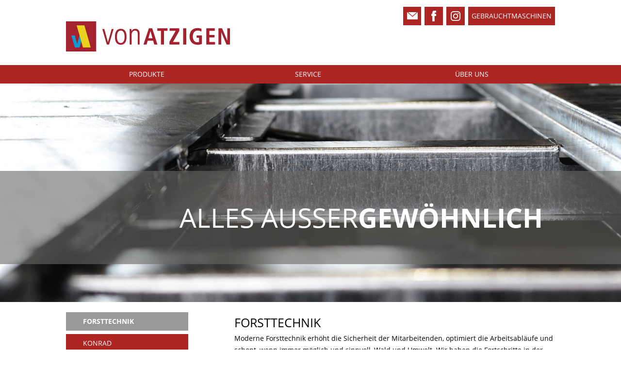

--- FILE ---
content_type: text/html; charset=UTF-8
request_url: https://www.vonatzigenag.ch/bereich/forsttechnik/
body_size: 6142
content:
<!DOCTYPE html>
<!--[if lt IE 9]>    <html class="oldie" lang="de"> <![endif]-->
<!--[if IE 9]>    <html class="ie9" lang="de"> <![endif]-->
<!--[if gt IE 9]><!--> <html lang="de" itemscope itemtype="http://schema.org/WebPage"> <!--<![endif]-->
<head>
	<!--	##
		| Programmierung | IFY - Webdesign | https://ify-webdesign.ch |
		## 	-->
    
	<link rel="dns-prefetch" href="//fonts.googleapis.com" />
	<link rel="preconnect" href="//fonts.googleapis.com">
	
	<link rel="apple-touch-icon" sizes="180x180" href="https://www.vonatzigenag.ch/wp-content/themes/vazONE/favicon/apple-touch-icon.png?v=31aY3Bbzaq">
    <link rel="icon" type="image/png" href="https://www.vonatzigenag.ch/wp-content/themes/vazONE/favicon/favicon-32x32.png?v=31aY3Bbzaq" sizes="32x32">
    <link rel="icon" type="image/png" href="https://www.vonatzigenag.ch/wp-content/themes/vazONE/favicon/favicon-16x16.png?v=31aY3Bbzaq" sizes="16x16">
    <link rel="manifest" href="https://www.vonatzigenag.ch/wp-content/themes/vazONE/favicon/manifest.json?v=31aY3Bbzaq">
    <link rel="shortcut icon" href="https://www.vonatzigenag.ch/wp-content/themes/vazONE/favicon/favicon.ico?v=31aY3Bbzaq">
	
    <meta charset="UTF-8">
	<meta name="viewport" content="width=device-width, initial-scale=1.0, maximum-scale=1.0">

	
	<title>Kategorie: Forsttechnik &#x2d; von Atzigen AG</title>
	<style>img:is([sizes="auto" i], [sizes^="auto," i]) { contain-intrinsic-size: 3000px 1500px }</style>
	<meta name="robots" content="max-snippet:-1,max-image-preview:large,max-video-preview:-1" />
<link rel="canonical" href="https://www.vonatzigenag.ch/bereich/forsttechnik/" />
<link rel="next" href="https://www.vonatzigenag.ch/bereich/forsttechnik/page/2/" />
<meta property="og:type" content="website" />
<meta property="og:locale" content="de_DE" />
<meta property="og:site_name" content="von Atzigen AG" />
<meta property="og:title" content="Kategorie: Forsttechnik" />
<meta property="og:url" content="https://www.vonatzigenag.ch/bereich/forsttechnik/" />
<meta name="twitter:card" content="summary_large_image" />
<meta name="twitter:title" content="Kategorie: Forsttechnik" />
<script type="application/ld+json">{"@context":"https://schema.org","@graph":[{"@type":"WebSite","@id":"https://www.vonatzigenag.ch/#/schema/WebSite","url":"https://www.vonatzigenag.ch/","name":"von Atzigen AG","description":"Forsttechnik und Fahrzeugbau","inLanguage":"de","potentialAction":{"@type":"SearchAction","target":{"@type":"EntryPoint","urlTemplate":"https://www.vonatzigenag.ch/search/{search_term_string}/"},"query-input":"required name=search_term_string"},"publisher":{"@type":"Organization","@id":"https://www.vonatzigenag.ch/#/schema/Organization","name":"von Atzigen AG","url":"https://www.vonatzigenag.ch/","logo":{"@type":"ImageObject","url":"https://www.vonatzigenag.ch/wp-content/uploads/cropped-logo.png","contentUrl":"https://www.vonatzigenag.ch/wp-content/uploads/cropped-logo.png","width":331,"height":62,"contentSize":"2335"}}},{"@type":"CollectionPage","@id":"https://www.vonatzigenag.ch/bereich/forsttechnik/","url":"https://www.vonatzigenag.ch/bereich/forsttechnik/","name":"Kategorie: Forsttechnik &#x2d; von Atzigen AG","inLanguage":"de","isPartOf":{"@id":"https://www.vonatzigenag.ch/#/schema/WebSite"},"breadcrumb":{"@type":"BreadcrumbList","@id":"https://www.vonatzigenag.ch/#/schema/BreadcrumbList","itemListElement":[{"@type":"ListItem","position":1,"item":"https://www.vonatzigenag.ch/","name":"von Atzigen AG"},{"@type":"ListItem","position":2,"name":"Kategorie: Forsttechnik"}]}}]}</script>
<link rel="alternate" type="application/rss+xml" title="von Atzigen AG &raquo; Forsttechnik Kategorie-Feed" href="https://www.vonatzigenag.ch/bereich/forsttechnik/feed/" />
<link rel='stylesheet' id='style-css' href='https://www.vonatzigenag.ch/wp-content/themes/vazONE/style.css?ver=1.20' type='text/css' media='all' />
<style id='classic-theme-styles-inline-css' type='text/css'>
/*! This file is auto-generated */
.wp-block-button__link{color:#fff;background-color:#32373c;border-radius:9999px;box-shadow:none;text-decoration:none;padding:calc(.667em + 2px) calc(1.333em + 2px);font-size:1.125em}.wp-block-file__button{background:#32373c;color:#fff;text-decoration:none}
</style>
<style id='global-styles-inline-css' type='text/css'>
:root{--wp--preset--aspect-ratio--square: 1;--wp--preset--aspect-ratio--4-3: 4/3;--wp--preset--aspect-ratio--3-4: 3/4;--wp--preset--aspect-ratio--3-2: 3/2;--wp--preset--aspect-ratio--2-3: 2/3;--wp--preset--aspect-ratio--16-9: 16/9;--wp--preset--aspect-ratio--9-16: 9/16;--wp--preset--color--black: #000000;--wp--preset--color--cyan-bluish-gray: #abb8c3;--wp--preset--color--white: #ffffff;--wp--preset--color--pale-pink: #f78da7;--wp--preset--color--vivid-red: #cf2e2e;--wp--preset--color--luminous-vivid-orange: #ff6900;--wp--preset--color--luminous-vivid-amber: #fcb900;--wp--preset--color--light-green-cyan: #7bdcb5;--wp--preset--color--vivid-green-cyan: #00d084;--wp--preset--color--pale-cyan-blue: #8ed1fc;--wp--preset--color--vivid-cyan-blue: #0693e3;--wp--preset--color--vivid-purple: #9b51e0;--wp--preset--gradient--vivid-cyan-blue-to-vivid-purple: linear-gradient(135deg,rgba(6,147,227,1) 0%,rgb(155,81,224) 100%);--wp--preset--gradient--light-green-cyan-to-vivid-green-cyan: linear-gradient(135deg,rgb(122,220,180) 0%,rgb(0,208,130) 100%);--wp--preset--gradient--luminous-vivid-amber-to-luminous-vivid-orange: linear-gradient(135deg,rgba(252,185,0,1) 0%,rgba(255,105,0,1) 100%);--wp--preset--gradient--luminous-vivid-orange-to-vivid-red: linear-gradient(135deg,rgba(255,105,0,1) 0%,rgb(207,46,46) 100%);--wp--preset--gradient--very-light-gray-to-cyan-bluish-gray: linear-gradient(135deg,rgb(238,238,238) 0%,rgb(169,184,195) 100%);--wp--preset--gradient--cool-to-warm-spectrum: linear-gradient(135deg,rgb(74,234,220) 0%,rgb(151,120,209) 20%,rgb(207,42,186) 40%,rgb(238,44,130) 60%,rgb(251,105,98) 80%,rgb(254,248,76) 100%);--wp--preset--gradient--blush-light-purple: linear-gradient(135deg,rgb(255,206,236) 0%,rgb(152,150,240) 100%);--wp--preset--gradient--blush-bordeaux: linear-gradient(135deg,rgb(254,205,165) 0%,rgb(254,45,45) 50%,rgb(107,0,62) 100%);--wp--preset--gradient--luminous-dusk: linear-gradient(135deg,rgb(255,203,112) 0%,rgb(199,81,192) 50%,rgb(65,88,208) 100%);--wp--preset--gradient--pale-ocean: linear-gradient(135deg,rgb(255,245,203) 0%,rgb(182,227,212) 50%,rgb(51,167,181) 100%);--wp--preset--gradient--electric-grass: linear-gradient(135deg,rgb(202,248,128) 0%,rgb(113,206,126) 100%);--wp--preset--gradient--midnight: linear-gradient(135deg,rgb(2,3,129) 0%,rgb(40,116,252) 100%);--wp--preset--font-size--small: 13px;--wp--preset--font-size--medium: 20px;--wp--preset--font-size--large: 36px;--wp--preset--font-size--x-large: 42px;--wp--preset--spacing--20: 0.44rem;--wp--preset--spacing--30: 0.67rem;--wp--preset--spacing--40: 1rem;--wp--preset--spacing--50: 1.5rem;--wp--preset--spacing--60: 2.25rem;--wp--preset--spacing--70: 3.38rem;--wp--preset--spacing--80: 5.06rem;--wp--preset--shadow--natural: 6px 6px 9px rgba(0, 0, 0, 0.2);--wp--preset--shadow--deep: 12px 12px 50px rgba(0, 0, 0, 0.4);--wp--preset--shadow--sharp: 6px 6px 0px rgba(0, 0, 0, 0.2);--wp--preset--shadow--outlined: 6px 6px 0px -3px rgba(255, 255, 255, 1), 6px 6px rgba(0, 0, 0, 1);--wp--preset--shadow--crisp: 6px 6px 0px rgba(0, 0, 0, 1);}:where(.is-layout-flex){gap: 0.5em;}:where(.is-layout-grid){gap: 0.5em;}body .is-layout-flex{display: flex;}.is-layout-flex{flex-wrap: wrap;align-items: center;}.is-layout-flex > :is(*, div){margin: 0;}body .is-layout-grid{display: grid;}.is-layout-grid > :is(*, div){margin: 0;}:where(.wp-block-columns.is-layout-flex){gap: 2em;}:where(.wp-block-columns.is-layout-grid){gap: 2em;}:where(.wp-block-post-template.is-layout-flex){gap: 1.25em;}:where(.wp-block-post-template.is-layout-grid){gap: 1.25em;}.has-black-color{color: var(--wp--preset--color--black) !important;}.has-cyan-bluish-gray-color{color: var(--wp--preset--color--cyan-bluish-gray) !important;}.has-white-color{color: var(--wp--preset--color--white) !important;}.has-pale-pink-color{color: var(--wp--preset--color--pale-pink) !important;}.has-vivid-red-color{color: var(--wp--preset--color--vivid-red) !important;}.has-luminous-vivid-orange-color{color: var(--wp--preset--color--luminous-vivid-orange) !important;}.has-luminous-vivid-amber-color{color: var(--wp--preset--color--luminous-vivid-amber) !important;}.has-light-green-cyan-color{color: var(--wp--preset--color--light-green-cyan) !important;}.has-vivid-green-cyan-color{color: var(--wp--preset--color--vivid-green-cyan) !important;}.has-pale-cyan-blue-color{color: var(--wp--preset--color--pale-cyan-blue) !important;}.has-vivid-cyan-blue-color{color: var(--wp--preset--color--vivid-cyan-blue) !important;}.has-vivid-purple-color{color: var(--wp--preset--color--vivid-purple) !important;}.has-black-background-color{background-color: var(--wp--preset--color--black) !important;}.has-cyan-bluish-gray-background-color{background-color: var(--wp--preset--color--cyan-bluish-gray) !important;}.has-white-background-color{background-color: var(--wp--preset--color--white) !important;}.has-pale-pink-background-color{background-color: var(--wp--preset--color--pale-pink) !important;}.has-vivid-red-background-color{background-color: var(--wp--preset--color--vivid-red) !important;}.has-luminous-vivid-orange-background-color{background-color: var(--wp--preset--color--luminous-vivid-orange) !important;}.has-luminous-vivid-amber-background-color{background-color: var(--wp--preset--color--luminous-vivid-amber) !important;}.has-light-green-cyan-background-color{background-color: var(--wp--preset--color--light-green-cyan) !important;}.has-vivid-green-cyan-background-color{background-color: var(--wp--preset--color--vivid-green-cyan) !important;}.has-pale-cyan-blue-background-color{background-color: var(--wp--preset--color--pale-cyan-blue) !important;}.has-vivid-cyan-blue-background-color{background-color: var(--wp--preset--color--vivid-cyan-blue) !important;}.has-vivid-purple-background-color{background-color: var(--wp--preset--color--vivid-purple) !important;}.has-black-border-color{border-color: var(--wp--preset--color--black) !important;}.has-cyan-bluish-gray-border-color{border-color: var(--wp--preset--color--cyan-bluish-gray) !important;}.has-white-border-color{border-color: var(--wp--preset--color--white) !important;}.has-pale-pink-border-color{border-color: var(--wp--preset--color--pale-pink) !important;}.has-vivid-red-border-color{border-color: var(--wp--preset--color--vivid-red) !important;}.has-luminous-vivid-orange-border-color{border-color: var(--wp--preset--color--luminous-vivid-orange) !important;}.has-luminous-vivid-amber-border-color{border-color: var(--wp--preset--color--luminous-vivid-amber) !important;}.has-light-green-cyan-border-color{border-color: var(--wp--preset--color--light-green-cyan) !important;}.has-vivid-green-cyan-border-color{border-color: var(--wp--preset--color--vivid-green-cyan) !important;}.has-pale-cyan-blue-border-color{border-color: var(--wp--preset--color--pale-cyan-blue) !important;}.has-vivid-cyan-blue-border-color{border-color: var(--wp--preset--color--vivid-cyan-blue) !important;}.has-vivid-purple-border-color{border-color: var(--wp--preset--color--vivid-purple) !important;}.has-vivid-cyan-blue-to-vivid-purple-gradient-background{background: var(--wp--preset--gradient--vivid-cyan-blue-to-vivid-purple) !important;}.has-light-green-cyan-to-vivid-green-cyan-gradient-background{background: var(--wp--preset--gradient--light-green-cyan-to-vivid-green-cyan) !important;}.has-luminous-vivid-amber-to-luminous-vivid-orange-gradient-background{background: var(--wp--preset--gradient--luminous-vivid-amber-to-luminous-vivid-orange) !important;}.has-luminous-vivid-orange-to-vivid-red-gradient-background{background: var(--wp--preset--gradient--luminous-vivid-orange-to-vivid-red) !important;}.has-very-light-gray-to-cyan-bluish-gray-gradient-background{background: var(--wp--preset--gradient--very-light-gray-to-cyan-bluish-gray) !important;}.has-cool-to-warm-spectrum-gradient-background{background: var(--wp--preset--gradient--cool-to-warm-spectrum) !important;}.has-blush-light-purple-gradient-background{background: var(--wp--preset--gradient--blush-light-purple) !important;}.has-blush-bordeaux-gradient-background{background: var(--wp--preset--gradient--blush-bordeaux) !important;}.has-luminous-dusk-gradient-background{background: var(--wp--preset--gradient--luminous-dusk) !important;}.has-pale-ocean-gradient-background{background: var(--wp--preset--gradient--pale-ocean) !important;}.has-electric-grass-gradient-background{background: var(--wp--preset--gradient--electric-grass) !important;}.has-midnight-gradient-background{background: var(--wp--preset--gradient--midnight) !important;}.has-small-font-size{font-size: var(--wp--preset--font-size--small) !important;}.has-medium-font-size{font-size: var(--wp--preset--font-size--medium) !important;}.has-large-font-size{font-size: var(--wp--preset--font-size--large) !important;}.has-x-large-font-size{font-size: var(--wp--preset--font-size--x-large) !important;}
:where(.wp-block-post-template.is-layout-flex){gap: 1.25em;}:where(.wp-block-post-template.is-layout-grid){gap: 1.25em;}
:where(.wp-block-columns.is-layout-flex){gap: 2em;}:where(.wp-block-columns.is-layout-grid){gap: 2em;}
:root :where(.wp-block-pullquote){font-size: 1.5em;line-height: 1.6;}
</style>
<link rel='stylesheet' id='contact-form-7-css' href='https://www.vonatzigenag.ch/wp-content/plugins/contact-form-7/includes/css/styles.css' type='text/css' media='all' />
</head>
<body>
<!--[if lt IE 9 ]>
		<span style="color:red;background:white;z-index:1000;position:fixed;"><strong>Die benutzte Version des Internet Explorers ist leider zu alt und wird von dieser Seite nicht unterst&uuml;tzt.<br>
		Bitte aktualisieren Sie Ihren Browser!</strong></span>
<![endif]-->

<header role="banner" class="header">

    <div class="container inner-container">
  	  	
        <a href="https://www.vonatzigenag.ch" rel="home">            <div id="logo">
                <h1>von Atzigen AG</h1>
            </div>
        </a>
        <div class="topnavbar" id="top_nav">
		    <nav>
                <ul id="top-nav" class="menu"><li id="menu-item-41" class="menu-item menu-item-type-custom menu-item-object-custom menu-icon menu-mail-icon menu-item-41"><a href="#mail#"><img src="https://www.vonatzigenag.ch/wp-content/themes/vazONE/img/icon-mail.png"></a></li>
<li id="menu-item-40" class="menu-item menu-item-type-custom menu-item-object-custom menu-icon menu-fb-icon menu-item-40"><a target="_blank" href="https://www.facebook.com/vonatzigenag/"><img src="https://www.vonatzigenag.ch/wp-content/themes/vazONE/img/icon-facebook.png"></a></li>
<li id="menu-item-1438" class="menu-item menu-item-type-custom menu-item-object-custom menu-icon menu-insta-icon menu-item-1438"><a target="_blank" href="https://www.instagram.com/vonatzigen_ag/"><img src="https://www.vonatzigenag.ch/wp-content/themes/vazONE/img/icon-insta.png"></a></li>
<li id="menu-item-1448" class="menu-item menu-item-type-taxonomy menu-item-object-category menu-item-1448"><a href="https://www.vonatzigenag.ch/bereich/gebrauchtmaschinen/">Gebrauchtmaschinen</a></li>
</ul>            </nav>
	    </div>

    </div>

</header>

<div class="navbar-container">
    <div class="container inner-container">
        <a href="#primary_nav" id="primary_nav_btn" class="to_nav">HAUPTMENU</a>
	    <div class="navbar" id="primary_nav">
		    <nav>
                <ul id="main-nav" class="menu"><li id="menu-item-34" class="menu-item menu-item-type-custom menu-item-object-custom menu-item-has-children menu-item-34"><a href="#">Produkte</a>
<ul class="sub-menu">
	<li id="menu-item-650" class="menu-item menu-item-type-post_type menu-item-object-post menu-item-650"><a href="https://www.vonatzigenag.ch/fahrzeugbau/">Fahrzeugbau</a></li>
	<li id="menu-item-651" class="menu-item menu-item-type-post_type menu-item-object-post menu-item-651"><a href="https://www.vonatzigenag.ch/maschinenbau/">Maschinenbau</a></li>
	<li id="menu-item-652" class="menu-item menu-item-type-post_type menu-item-object-post menu-item-652"><a href="https://www.vonatzigenag.ch/forsttechnik/">Forsttechnik</a></li>
	<li id="menu-item-2891" class="menu-item menu-item-type-post_type menu-item-object-post menu-item-2891"><a href="https://www.vonatzigenag.ch/kommunaltechnik-2/">Kommunaltechnik</a></li>
</ul>
</li>
<li id="menu-item-38" class="menu-item menu-item-type-taxonomy menu-item-object-category menu-item-38"><a href="https://www.vonatzigenag.ch/bereich/service/">Service</a></li>
<li id="menu-item-39" class="menu-item menu-item-type-taxonomy menu-item-object-category menu-item-39"><a href="https://www.vonatzigenag.ch/bereich/ueber-uns/">Über uns</a></li>
</ul>            </nav>
	    </div>
    </div>
</div>

<style>
    #header-background {
        background-image: url("https://www.vonatzigenag.ch/wp-content/themes/vazONE/fs-background/background-04.jpg");
    }
</style>
<div class="background-container" id="header-background">
    <div id="jumpdown"><a href="#first-content-article">&gt;&gt; direkt zum Inhalt springen</a></div>
    <div class="slogan">
        <div class="container inner-container">
            Alles Ausser<strong>gew&ouml;hnlich</strong>        </div>
    </div>
</div>
    <main role="main" class="main">

        <div class="container inner-container">

            <aside class="sidebar">
                    <nav>
                    <ul class="cat-submenu">
                                                        <li class="current-post">
                                    <a href="https://www.vonatzigenag.ch/forsttechnik/">
                                        Forsttechnik                                    </a>
                                </li>
                                                                <li>
                                    <a href="https://www.vonatzigenag.ch/konrad-forsttechnik-gmbh/">
                                        Konrad                                    </a>
                                </li>
                                                                <li>
                                    <a href="https://www.vonatzigenag.ch/koller-forsttechnik-gmbh/">
                                        Koller                                    </a>
                                </li>
                                                                <li>
                                    <a href="https://www.vonatzigenag.ch/ecoforst-gmbh/">
                                        ecoforst                                    </a>
                                </li>
                                                                <li>
                                    <a href="https://www.vonatzigenag.ch/ludwig-funkchoker/">
                                        LUDWIG Funkchoker                                    </a>
                                </li>
                                                    </ul>
                </nav>
            </aside>        
                                        <article class="content" id="first-content-article">
                    <h1>Forsttechnik</h1>
			        <p>Moderne Forsttechnik erhöht die Sicherheit der Mitarbeitenden, optimiert die Arbeitsabläufe und schont, wenn immer möglich und sinnvoll, Wald und Umwelt. Wir haben die Fortschritte in der Forsttechnik über Jahrzehnte intensiv – und vor allem in der Anwendung – mitverfolgt. Wir wissen wie herausfordernd das Gelände und wie schwierig die Arbeitsbedingungen sein können.</p>
<p>Entlang der Entwicklung unseres Unternehmens haben wir eine bestens ausgerüstete Montagehalle und ein Team von gut geschulten Spezialisten zusammengestellt. Formulieren Sie uns Ihre individuellen Wünsche. Gerne setzen wir sie in intelligente Forsttechnik um. Alle Service- und Unterhaltsarbeiten führen wir schnell und zuverlässig auch bei Ihnen vor Ort aus.</p>
                </article>
                                    
        </div>

    </main>


	<footer class="footer" role="contentinfo">
        <div class="container inner-container">
            
            <div class="content">
                <small><strong>von Atzigen AG</strong> | Kanalstrasse 18 | CH-6056 Kägiswil | Telefon +41 41 661 04 88<br><a href="https://www.vonatzigenag.ch/suche/">Suche</a> | <a href="https://www.vonatzigenag.ch/impressum-datenschutz/">Impressum/Datenschutz</a> | <a href="mailto:&#105;n&#102;o&#64;von&#97;tz&#105;g&#101;&#110;&#97;&#103;.&#99;h">inf&#111;&#64;vonatz&#105;&#103;en&#97;g.&#99;&#104;</a></small>            </div>
            
            <div class="sidebar">
                <p><a href="https://www.vonatzigenag.ch/fahrzeugbau/"><strong>Fahrzeug</strong>bau</a><br />
<a href="https://www.vonatzigenag.ch/maschinenbau/"><strong>Maschinen</strong>bau</a><br />
<a href="https://www.vonatzigenag.ch/forsttechnik/"><strong>Forst</strong>technik</a></p>
            </div>

        </div>
	</footer>

    <div class="creator noprint inner-container">
        <small><a href="https://ify-webdesign.ch" target="_blank" rel="nofollow">IFY Webdesign</a></small>
    </div>
 
<script type="speculationrules">
{"prefetch":[{"source":"document","where":{"and":[{"href_matches":"\/*"},{"not":{"href_matches":["\/wp-*.php","\/wp-admin\/*","\/wp-content\/uploads\/*","\/wp-content\/*","\/wp-content\/plugins\/*","\/wp-content\/themes\/vazONE\/*","\/*\\?(.+)"]}},{"not":{"selector_matches":"a[rel~=\"nofollow\"]"}},{"not":{"selector_matches":".no-prefetch, .no-prefetch a"}}]},"eagerness":"conservative"}]}
</script>
<script type="text/javascript" src="https://www.vonatzigenag.ch/wp-includes/js/dist/hooks.min.js" id="wp-hooks-js"></script>
<script type="text/javascript" src="https://www.vonatzigenag.ch/wp-includes/js/dist/i18n.min.js" id="wp-i18n-js"></script>
<script type="text/javascript" id="wp-i18n-js-after">
/* <![CDATA[ */
wp.i18n.setLocaleData( { 'text direction\u0004ltr': [ 'ltr' ] } );
/* ]]> */
</script>
<script type="text/javascript" src="https://www.vonatzigenag.ch/wp-content/plugins/contact-form-7/includes/swv/js/index.js" id="swv-js"></script>
<script type="text/javascript" id="contact-form-7-js-translations">
/* <![CDATA[ */
( function( domain, translations ) {
	var localeData = translations.locale_data[ domain ] || translations.locale_data.messages;
	localeData[""].domain = domain;
	wp.i18n.setLocaleData( localeData, domain );
} )( "contact-form-7", {"translation-revision-date":"2025-10-26 03:28:49+0000","generator":"GlotPress\/4.0.3","domain":"messages","locale_data":{"messages":{"":{"domain":"messages","plural-forms":"nplurals=2; plural=n != 1;","lang":"de"},"This contact form is placed in the wrong place.":["Dieses Kontaktformular wurde an der falschen Stelle platziert."],"Error:":["Fehler:"]}},"comment":{"reference":"includes\/js\/index.js"}} );
/* ]]> */
</script>
<script type="text/javascript" id="contact-form-7-js-before">
/* <![CDATA[ */
var wpcf7 = {
    "api": {
        "root": "https:\/\/www.vonatzigenag.ch\/wp-json\/",
        "namespace": "contact-form-7\/v1"
    }
};
/* ]]> */
</script>
<script type="text/javascript" src="https://www.vonatzigenag.ch/wp-content/plugins/contact-form-7/includes/js/index.js" id="contact-form-7-js"></script>
<script type="text/javascript" src="https://www.vonatzigenag.ch/wp-includes/js/jquery/jquery.js" id="jquery-js"></script>
<script type="text/javascript" src="https://www.vonatzigenag.ch/wp-content/themes/vazONE/js/modernizr-custom.js" id="modernizr-js"></script>

<script>
    jQuery(document).ready(function () {
        jQuery("#primary_nav_btn").on('click', function (e) {
            e.preventDefault();
            jQuery("#primary_nav").toggle(1000, "swing");
        });
        if (jQuery('#primary_nav_btn').is(':visible')) {
            jQuery("#primary_nav").hide();
        }
    });

    /* Main Menu */
    var submenuToggle = function () {
        jQuery('> .sub-menu', this).slideToggle(400);
    }
    jQuery(document).ready(function () {
        jQuery(".sub-menu").hide();
        if (!Modernizr.touchevents) {
            jQuery(".menu-item-has-children").hover(submenuToggle);
            jQuery('.sub-menu li').hover(function (e) {
                e.stopPropagation();
            });
        } else {
            jQuery(".menu-item-has-children").click(submenuToggle);
            jQuery('.sub-menu li').click(function (e) {
                e.stopPropagation();
            });
        }
    });


    /* Gallery */
    jQuery(document).ready(function () {
        if (!Modernizr.touchevents) {
            jQuery('.gallery-caption').hide();
            jQuery('.gallery-item').hover(function (e) {
                jQuery('.gallery-caption', this).slideToggle(400);
            });
        }
    });

    /* Team */
    jQuery(document).ready(function () {
        if (!Modernizr.touchevents) {
            jQuery('.card').addClass('notouch');
            jQuery('.card.notouch .cardtext').hide();
            jQuery('.card').hover(function (e) {
                jQuery('.cardtext', this).fadeToggle(400);
            });
        }
    });

    jQuery(document).ready(function () {
        jQuery('a[href^="#"]:not("#jumpup>a, #primary_nav_btn")').on('click', function (e) {
            e.preventDefault();

            var target = this.hash;
            var $target = jQuery(target);

            jQuery('html, body').stop().animate({
                'scrollTop': $target.offset().top
            }, 900, 'swing', function () {
                window.location.hash = target;
            });
        });
    });

</script>

</body>
</html>

--- FILE ---
content_type: text/css
request_url: https://www.vonatzigenag.ch/wp-content/themes/vazONE/style.css?ver=1.20
body_size: 3701
content:
/*!
Theme Name: von Atzigen AG Responsive Theme HTML5
Version: 1.20
Theme URI: https://ify-webdesign.ch
Description: von Atzigen AG Responsive Theme (made with SASS, Compass and Susy)
Author: Patrick H&auml;fliger
Author URI: https://ify-webdesign.ch
*/@font-face{font-family:'Open Sans';font-style:normal;font-weight:400;src:local("Open Sans Regular"),local("OpenSans-Regular"),url("fonts/open-sans-v15-latin-regular.woff2") format("woff2"),url("fonts/open-sans-v15-latin-regular.woff") format("woff"),url("fonts/open-sans-v15-latin-regular.ttf") format("truetype")}@font-face{font-family:'Open Sans';font-style:normal;font-weight:700;src:local("Open Sans Bold"),local("OpenSans-Bold"),url("fonts/open-sans-v15-latin-700.woff2") format("woff2"),url("fonts/open-sans-v15-latin-700.woff") format("woff"),url("fonts/open-sans-v15-latin-700.ttf") format("truetype")}/*! normalize.css v3.0.3 | MIT License | github.com/necolas/normalize.css */html{font-family:sans-serif;-ms-text-size-adjust:100%;-webkit-text-size-adjust:100%}body{margin:0}article,aside,details,figcaption,figure,footer,header,hgroup,main,menu,nav,section,summary{display:block}audio,canvas,progress,video{display:inline-block;vertical-align:baseline}audio:not([controls]){display:none;height:0}[hidden],template{display:none}a{background-color:transparent}a:active,a:hover{outline:0}abbr[title]{border-bottom:1px dotted}b,strong{font-weight:bold}dfn{font-style:italic}h1{font-size:2em;margin:0.67em 0}mark{background:#ff0;color:#000}small{font-size:80%}sub,sup{font-size:75%;line-height:0;position:relative;vertical-align:baseline}sup{top:-0.5em}sub{bottom:-0.25em}img{border:0}svg:not(:root){overflow:hidden}figure{margin:1em 40px}hr{box-sizing:content-box;height:0}pre{overflow:auto}code,kbd,pre,samp{font-family:monospace, monospace;font-size:1em}button,input,optgroup,select,textarea{color:inherit;font:inherit;margin:0}button{overflow:visible}button,select{text-transform:none}button,html input[type="button"],input[type="reset"],input[type="submit"]{-webkit-appearance:button;cursor:pointer}button[disabled],html input[disabled]{cursor:default}button::-moz-focus-inner,input::-moz-focus-inner{border:0;padding:0}input{line-height:normal}input[type="checkbox"],input[type="radio"]{box-sizing:border-box;padding:0}input[type="number"]::-webkit-inner-spin-button,input[type="number"]::-webkit-outer-spin-button{height:auto}input[type="search"]{-webkit-appearance:textfield;box-sizing:content-box}input[type="search"]::-webkit-search-cancel-button,input[type="search"]::-webkit-search-decoration{-webkit-appearance:none}fieldset{border:1px solid #c0c0c0;margin:0 2px;padding:0.35em 0.625em 0.75em}legend{border:0;padding:0}textarea{overflow:auto}optgroup{font-weight:bold}table{border-collapse:collapse;border-spacing:0}td,th{padding:0}body{-webkit-backface-visibility:hidden}html{box-sizing:border-box}*,*:before,*:after{box-sizing:inherit}h1,h2,h3,h4,h5,h6,ul,li,p{margin:0;padding:0}li{list-style:none}input,textarea,button{-webkit-appearance:none;-moz-appearance:none;appearance:none;border-radius:0;outline:0;border:0}input:hover,input:active,input:focus,textarea:hover,textarea:active,textarea:focus,button:hover,button:active,button:focus{outline:0;border:0}input[type="checkbox"]{-webkit-appearance:checkbox;-moz-appearance:checkbox;-ms-appearance:checkbox;-o-appearance:checkbox;appearance:checkbox}input[type="radio"]{-webkit-appearance:radio;-moz-appearance:radio;-ms-appearance:radio;-o-appearance:radio;appearance:radio}input[type="search"]{box-sizing:border-box}embed,iframe,img,object,video{max-width:100%}img{height:auto;width:auto}iframe{border:none}.header:after,.navbar-container:after,.main:after,.card:after,.footer:after,.gallery:after{content:"";display:table;clear:both}html,body{font-size:13px;line-height:20px}.main p,.main ul,.main form,.main .gallery{padding-bottom:20px}.main blockquote p,.main table{padding-bottom:inherit;margin-bottom:20px}h1,h2.ash1{font-size:23px;line-height:35px}h2,h3,h4,h5,h6,.downloadlink>a{font-size:13px;line-height:20px;color:#ad2624}small,.gallery-caption,.wp-caption-text,.card h2,.card{font-size:10px;line-height:15px}@media (min-width: 850px){html,body{font-size:14px;line-height:24px}.main p,.main ul,.main form,.main .gallery{padding-bottom:24px}.main blockquote p,.main table{padding-bottom:inherit;margin-bottom:24px}h1,h2.ash1{font-size:25px;line-height:42px}h2,h3,h4,h5,h6,.downloadlink>a{font-size:14px;line-height:24px;color:#ad2624}small,.gallery-caption,.wp-caption-text,.card h2,.card{font-size:11px;line-height:18px}}body{text-rendering:optimizeLegibility;font-family:"Open Sans",sans-serif;color:#000}a{text-decoration:none;color:#ad2624}a:hover{color:#ad2624;text-decoration:underline}h1,h2,h3,h4,h5,h6,.downloadlink>a{font-family:"Open Sans",sans-serif;font-weight:400;text-transform:uppercase}.sidebar.news h1{color:#ad2624}.sidebar.news h2{color:#000}h1 a,h2 a,h3 a,h4 a,h5 a,h6 a{color:#ad2624}h1 a:hover,h2 a:hover,h3 a:hover,h4 a:hover,h5 a:hover,h6 a:hover{text-decoration:none}h1 a:hover{color:#000}h2.ash1{color:#000}p{font-family:"Open Sans",sans-serif}strong{font-weight:700}pre{white-space:pre}code{overflow:hidden}blockquote{border-left:10px double #ad2624;padding-left:1em;margin-left:2em;margin-top:0;margin-bottom:0;color:#000}td,th{vertical-align:top;padding-right:0.5em}.content li{margin-left:1em}.content ul>li{list-style-type:square}.content ol>li{list-style-type:decimal}.content ul,.content ol{margin-left:1em;padding-left:0}.content p+ul,.content p+ol{position:relative;top:-1em;padding-bottom:0.6em}.alignright{float:right;padding-left:1em}.alignleft{float:left;padding-right:1em}.aligncenter{clear:both;display:block;margin:20px auto}.moreentries{text-align:center}.creator,.creator a,.creator a:hover{color:#dadada}.container{max-width:1050px;margin-left:auto;margin-right:auto;position:relative}.container:after{content:" ";display:block;clear:both}.inner-container{padding-left:.75rem;padding-right:.75rem}@media (min-width: 850px){.inner-container{padding-left:1.5rem;padding-right:1.5rem}}.header{position:relative;z-index:100}.header #logo{padding-top:1em;padding-bottom:1em}@media (min-width: 850px){.header #logo{padding-bottom:2em}}.header h1{height:62px;width:100%;background:url("img/logo.png") left no-repeat;display:block;text-indent:-9999em}@media (min-width: 850px){.header h1{margin-top:30px}}.header h2{margin-bottom:0.3em}.header a{text-decoration:none}.header #top_nav{color:#000;padding-bottom:0.5em;float:right}@media (min-width: 850px){.header #top_nav{position:absolute;float:none;top:1em;right:1.5rem}}.menu-icon{line-height:1em;width:2.5em;height:2.5em}@media (min-width: 850px){.menu-icon{width:2.7em;height:2.7em}}.menu-mail-icon{padding-top:0.25em}@media (min-width: 850px){.menu-mail-icon{padding-top:0.3em}}@media (min-width: 850px){.menu-fb-icon{padding-top:0.1em}}@media (min-width: 850px){.menu-insta-icon{padding-top:0.15em}}.navbar-container{position:relative;z-index:60;background-color:#ad2624}.navbar-container a{text-decoration:none}.background-container{position:relative;height:450px;background-repeat:no-repeat;background-position:center center;-webkit-background-size:cover;-moz-background-size:cover;-o-background-size:cover;background-size:cover}.background-container .slogan{position:absolute;left:0;right:0;padding-top:1em;padding-bottom:1em;background:url("img/back-slogan.png") repeat;color:#fff;text-transform:uppercase;text-align:right;top:50%;font-size:30px;line-height:45px}@media (min-width: 850px){.background-container .slogan{top:40%;font-size:55px;line-height:82px}.background-container .slogan .container{padding-right:46px}}#jumpdown{position:relative;text-align:right}#jumpdown a{color:#fff}@media (min-width: 850px){#jumpdown{display:none}}.main{position:relative;z-index:50}.content{width:100%;float:left;margin-left:0;margin-right:0;padding-top:.75rem;padding-bottom:.75rem}@media (min-width: 850px){.content{width:65.625%;float:right;margin-right:0;padding-top:1.5rem;padding-bottom:1.5rem}}.sidebar{width:100%;float:left;margin-left:0;margin-right:0;padding-top:.75rem;padding-bottom:.75rem}@media (min-width: 850px){.sidebar{width:31.25%;float:left;margin-right:3.125%;padding-top:1.5rem;padding-bottom:1.5rem;margin-bottom:3em}}.sidebar a{text-decoration:none}.posts .content{padding-bottom:0}.posts .post-entry{padding-top:1rem;padding-bottom:0;border-top:2px solid #ad2624}.search-form{margin-top:0.7em}.embed-container{position:relative;height:0;overflow:hidden;width:100%;height:auto}.embed-container iframe{position:absolute;top:0;left:0;width:100%;height:100%}.downloadlink{padding-bottom:1em}.downloadlink img{padding-right:0.5em}.card{margin-bottom:2em;margin-right:2%;background:#999;color:#fff;float:left;position:relative;width:48%}@media (min-width: 600px){.card{width:31%}}.card h2{color:#fff;font-weight:bold;padding-bottom:1em}.card p{padding-bottom:0}.card .cardtext{padding:0 0.75em 0.75em 0.75em;min-height:12em}.card:nth-child(2n+2){clear:both}.card.notouch{clear:none}.card.notouch img{float:left}.card.notouch .cardtext{position:absolute;top:0;left:0;right:0;bottom:0;background:rgba(255,255,255,0.59);color:#000}.card.notouch .cardtext h2{margin-top:2em;color:#000}.card.logo{background:transparent}.card.logo .cardtext{display:none;background:transparent}.data-group{display:flex;flex-wrap:wrap;padding-bottom:0.3em}.data-group:nth-of-type(odd){background-color:#fff}.data-group:nth-of-type(even){background-color:#999}.data-group .title{width:100%}@media (min-width: 850px){.data-group .title{width:45%}}.data-group .content{padding-block:0;width:100%}@media (min-width: 850px){.data-group .content{width:30%}}.col-layout-small{text-align:start}@media (min-width: 850px){.col-layout-small{text-align:end;width:15% !important}}.footer{position:relative;z-index:50;line-height:1.2em}.footer .sidebar{width:100%;float:left;margin-left:0;margin-right:0;text-align:right}@media (min-width: 850px){.footer .sidebar{width:31.25%;float:left;margin-right:3.125%;text-align:left}}.footer .content{padding-top:2.5em;width:100%;float:left;margin-left:0;margin-right:0}@media (min-width: 850px){.footer .content{width:65.625%;float:right;margin-right:0}}.creator{padding-right:0.5em;text-align:left}@media (min-width: 850px){.creator{text-align:right}}nav li a{display:block;color:#fff;padding-top:0.5em;padding-bottom:0.5em;text-transform:uppercase}nav li a:hover{color:#fff}nav .current-menu-item>a,nav .current-menu-parent>a,nav li.current-post>a,nav li.current-menu-ancestor>a{font-weight:bold}#primary_nav li{border-bottom:1px solid #fff}#primary_nav li a{text-align:center}#primary_nav li:last-child{border-bottom:0}#primary_nav li:hover,#primary_nav li:active,#primary_nav .sub-menu{background:#999}#primary_nav .sub-menu li{margin-right:0}.sub-menu{padding-top:1em;padding-bottom:1em}.sub-menu li{float:none}.cat-submenu li{background-color:#ad2624;margin-bottom:0.5em;width:100%}.cat-submenu li a{padding-left:2.5em;padding-right:1em}.cat-submenu li.current-post,.cat-submenu li:hover,.cat-submenu li:active{background-color:#999}#top_nav li{background-color:#ad2624;padding-left:0.5em;padding-right:0.5em;margin-left:0.5em;float:left}#top_nav li a{text-align:center}#top_nav li:hover,#top_nav li:active{background:#999}a.to_nav{position:relative;display:block;padding-top:0.75em;padding-bottom:0.75em;padding-right:1.4em;text-align:right;color:#fff}a.to_nav:hover{color:#fff}a.to_nav:before{content:"";position:absolute;top:1.2em;right:0;width:1em;color:white;height:0.15em;background:#fff;-webkit-box-shadow:0 0.25em 0 0 #fff,0 0.5em 0 0 #fff;-moz-box-shadow:0 0.25em 0 0 #fff,0 0.5em 0 0 #fff;box-shadow:0 0.25em 0 0 #fff,0 0.5em 0 0 #fff}@media (min-width: 850px){#primary_nav{display:block !important}#primary_nav li{position:relative;border-bottom:none;width:33%}#primary_nav li:nth-child(3n+3){width:34%}#primary_nav .sub-menu{position:absolute;width:100%}#primary_nav .sub-menu li{width:100%}#primary_nav .sub-menu a{padding-top:0;padding-bottom:0}.cat-submenu li{width:80%}a.to_nav{position:absolute;overflow:hidden;clip:rect(0 0 0 0);margin:-1px;padding:0;width:1px;height:1px;border:0;display:none}nav li{float:left}}@media print{*{background:transparent !important;color:black !important;text-shadow:none !important;filter:none !important;-ms-filter:none !important}p a{color:#000 !important;text-decoration:underline}p a:visited{color:#000 !important;text-decoration:underline}p a[href]:after{content:" (" attr(href) ")"}abbr[title]:after{content:" (" attr(title) ")"}a[href^="javascript:"]:after,a[href^="#"]:after{content:""}pre,blockquote{border:1px solid #999;page-break-inside:avoid}thead{display:table-header-group}.noprint{display:none}}form input{font-size:1em;float:left;height:35px;padding:0 5px;width:100%;background-color:#999;color:#fff}form textarea{height:100px;padding:5px;width:100%;background-color:#999;color:#fff}form input[type="submit"]{height:35px;width:100%;background-color:#ad2624;color:#fff}form label{float:left;width:100%;clear:both;margin-bottom:15px;overflow:hidden}form label:last-of-type{margin-bottom:6px}form input[type="checkbox"],form input[type="radio"]{background:transparent;width:1em;height:1.5em}.oldie form input{line-height:35px}.gallery-item{width:47.61905%;float:left;position:relative;overflow:hidden;margin:0;margin-bottom:3.125%}.gallery-item:nth-child(2n+1){margin-left:0;margin-right:-100%;clear:both;margin-left:0}.gallery-item:nth-child(2n+2){margin-left:52.38095%;margin-right:-100%;clear:none}@media (min-width: 600px){.gallery-item{width:31.25%;float:left}.gallery-item:nth-child(3n+1){margin-left:0;margin-right:-100%;clear:both;margin-left:0}.gallery-item:nth-child(3n+2){margin-left:34.375%;margin-right:-100%;clear:none}.gallery-item:nth-child(3n+3){margin-left:68.75%;margin-right:-100%;clear:none}}.gallery-item img{float:left;width:100%}.gallery-caption{position:absolute;left:0;right:0;bottom:0;background-color:#ad2624;color:#fff;padding:0.5em 2em;text-transform:uppercase}.pswp__ui--fit .pswp__caption,.pswp__caption__center{background-color:#ad2624 !important}.pswp__caption__center{text-align:center !important;color:#fff !important;text-transform:uppercase}.wpcf7 .rtp-form-field{clear:both;margin-bottom:15px;overflow:hidden}.wpcf7 .wpcf7-form-control-wrap{float:left;display:block;margin-bottom:0;width:100%}.wpcf7 label{margin-bottom:0}.wpcf7 .wpcf7-validation-errors{background-color:transparent;border-color:#ad2624;clear:both;margin:15px 0 0;overflow:hidden;padding:8px 10px;border:2px solid #ad2624}.wpcf7 .wpcf7-mail-sent-ok{background-color:transparent;border-color:#fff;clear:both;margin:15px 0 0;overflow:hidden;padding:0}.wpcf7 .wpcf7-not-valid-tip{border:0;color:#ad2624;font-size:1em;left:5px;padding:0 2px;top:7px;width:80%;z-index:100}.wpcf7 span.required{color:#ad2624}.wpcf7 .wpcf7-list-item-label{padding-left:0.5em;padding-right:1em}.wpcf7 form .wpcf7-response-output{clear:both}#content .wpcf7 .btn-container{text-align:center;margin-bottom:0;overflow:visible;position:relative}#content img.ajax-loader{bottom:-25px;left:49%;margin:10px 0 0;position:absolute}span.wpcf7-list-item{margin-left:0 !important}
